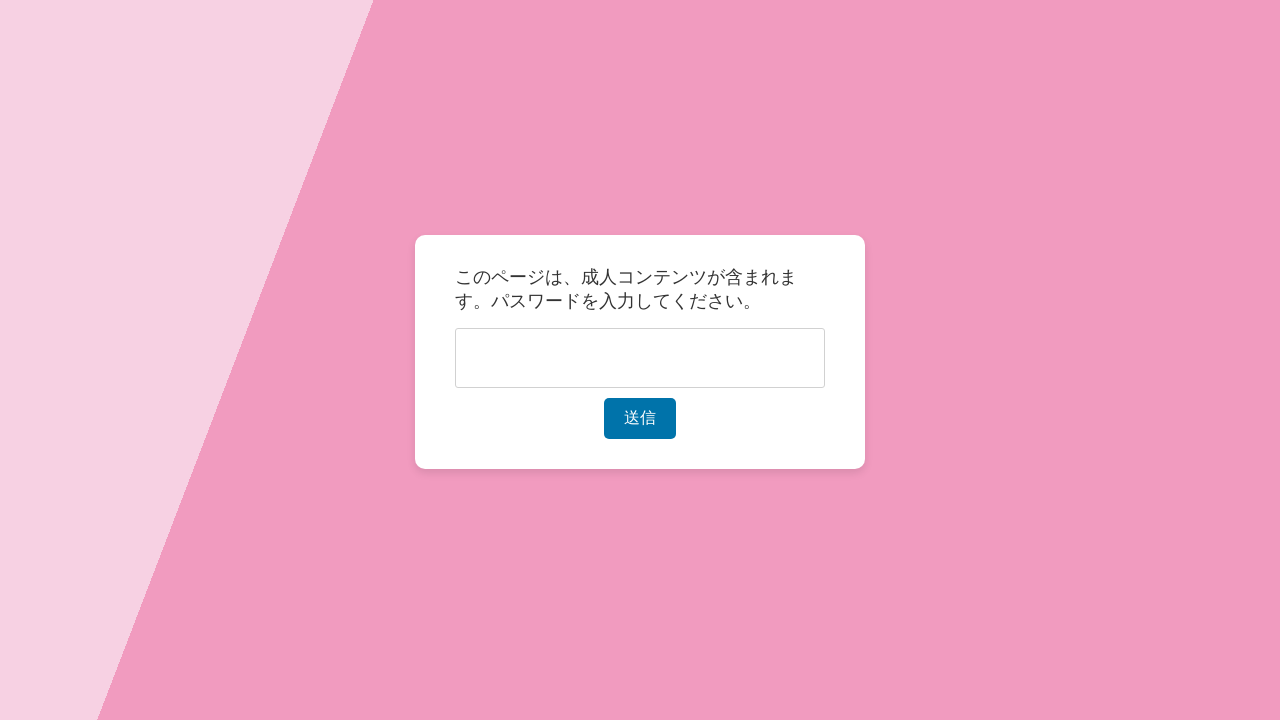

--- FILE ---
content_type: text/html; charset=UTF-8
request_url: https://18liver.jp/register/
body_size: 172
content:
<link rel='stylesheet' id='contact-form-7-css' href='https://18liver.jp/wp-content/themes/liver18/style.css' media='all' /><div class="custom-password-wrapper"><form method="post" class="custom-password-form"><label for="custom_password" class="custom-password-label">このページは、成人コンテンツが含まれます。パスワードを入力してください。</label><input type="password" name="custom_password" id="custom_password" class="custom-password-input"><button type="submit" class="custom-password-submit">送信</button></form></div>

--- FILE ---
content_type: text/css
request_url: https://18liver.jp/wp-content/themes/liver18/style.css
body_size: 10972
content:
/*!
Theme Name: liver18
Theme URI: http://underscores.me/
Author: Underscores.me
Author URI: http://underscores.me/
Description: Description
Version: 1.0.0
Tested up to: 5.4
Requires PHP: 5.6
License: GNU General Public License v2 or later
License URI: LICENSE
Text Domain: liver18
Tags: custom-background, custom-logo, custom-menu, featured-images, threaded-comments, translation-ready

This theme, like WordPress, is licensed under the GPL.
Use it to make something cool, have fun, and share what you've learned.

liver18 is based on Underscores https://underscores.me/, (C) 2012-2020 Automattic, Inc.
Underscores is distributed under the terms of the GNU GPL v2 or later.

Normalizing styles have been helped along thanks to the fine work of
Nicolas Gallagher and Jonathan Neal https://necolas.github.io/normalize.css/
*/

/*--------------------------------------------------------------
>>> TABLE OF CONTENTS:
----------------------------------------------------------------


--------------------------------------------------------------*/

/*--------------------------------------------------------------
# Generic
--------------------------------------------------------------*/


@font-face {
	font-family: 'monoton';
	src: url("font/Monoton-Regular.ttf")  format('truetype');
}


/* Normalize
--------------------------------------------- */
body {
	font-family: 'Noto Sans JP', "Yu Gothic", "Helvetica Neue", "Helvetica", "Hiragino Sans", "Hiragino Kaku Gothic ProN", "Arial", "Meiryo", sans-serif;
	color: #404040;
	font-size: 16px;
	/*min-width: fit-content;*/
}
/*! normalize.css v3.0.2 | MIT License | git.io/normalize */
html {
	font-family: sans-serif;
	-webkit-text-size-adjust: none;
	-ms-text-size-adjust: none;
}

body {
  margin: 0; }
/*
html,body{
	min-width: 1000px;
}
*/
article,
aside,
details,
figcaption,
figure,
footer,
header,
hgroup,
main,
menu,
nav,
section,
summary {
  display: block; }

audio,
canvas,
progress,
video {
  display: inline-block;
  vertical-align: baseline; }

audio:not([controls]) {
  display: none;
  height: 0; }

[hidden],
template {
  display: none; }

a {
  background-color: transparent; }

a:active,
a:hover {
  outline: 0; }

abbr[title] {
  border-bottom: 1px dotted; }

b,
strong {
  font-weight: 600; }

dfn {
  font-style: italic; }

h1 {
  margin: 0.67em 0;
  font-size: 2em; }

mark {
  color: #000;
  background: #ff0; }

small {
  font-size: 80%; }

sub,
sup {
  position: relative;
  font-size: 75%;
  line-height: 0;
  vertical-align: baseline; }

sup {
  top: -0.5em; }

sub {
  bottom: -0.25em; }

img {
  border: 0; }

svg:not(:root) {
  overflow: hidden; }

figure {
  margin: 1em 40px; }

hr {
  height: 0;
  box-sizing: content-box; }

pre {
  overflow: auto; }

code,
kbd,
pre,
samp {
  font-family: monospace, monospace;
  font-size: 1em; }

button,
input,
optgroup,
select,
textarea {
  margin: 0;
  font: inherit;
  color: inherit; }

button {
  overflow: visible; }

button,
select {
  text-transform: none; }

button,
html input[type="button"],
input[type="reset"],
input[type="submit"] {
  -webkit-appearance: button;
  cursor: pointer; }

button[disabled],
html input[disabled] {
  cursor: default; }

button::-moz-focus-inner,
input::-moz-focus-inner {
  padding: 0;
  border: 0; }

input {
  line-height: normal; }

input[type="checkbox"],
input[type="radio"] {
  box-sizing: border-box;
  padding: 0; }

input[type="number"]::-webkit-inner-spin-button,
input[type="number"]::-webkit-outer-spin-button {
  height: auto; }

input[type="search"] {
  box-sizing: content-box;
  -webkit-appearance: textfield; }

input[type="search"]::-webkit-search-cancel-button,
input[type="search"]::-webkit-search-decoration {
  -webkit-appearance: none; }

fieldset {
  padding: 0.35em 0.625em 0.75em;
  margin: 0 2px;
  border: 1px solid silver; }

legend {
  padding: 0;
  border: 0; }

textarea {
  overflow: auto; }

optgroup {
  font-weight: 700; }

table {
  border-spacing: 0;
  border-collapse: collapse; }

td,
th {
  padding: 0; }

a,
input,
button {
  outline: none; }

/*! Source: https://github.com/h5bp/html5-boilerplate/blob/master/src/css/main.css */

*,
:after,
:before,
input[type=checkbox],
input[type=radio] {
  box-sizing: border-box; }

.p0 {
  padding: 0 !important; }

.rounded-0 {
  border-radius: 0 !important; }

a {
  text-decoration: none; }
  a:hover {
    text-decoration: none; }

img {
  max-width: 100%;
  vertical-align: bottom; }

h1,
h2,
h3,
h4,
h5,
h6,
p {
  margin: 0; }

a {
  
}
p {
}
.clearfix {
	overflow: hidden;
	width: 100%;
}


/*==common==========*/
.d-flex {
  display: flex; }

.align-items-center {
  align-items: center; }

.justify-content-center {
  justify-content: center; }

.d-block {
  display: block; }

.d-inline-block {
  display: inline-block; }

.preline {
  white-space: pre-line; }

.relative {
  position: relative; }

.fll {
  float: left; }

.flr {
  float: right; }

.text-center {
  text-align: center; }

.block-center {
  display: block;
  text-align: center; }

.text-white {
  color: #fff; }

.text-nowrap {
  white-space: nowrap; }

.h-10 {
  display: block; }

.hidden {
  display: none !important; }

.show {
  display: initial !important; }
.show-pc {
	display: block;
}
.show-sp {
	display: none;
}
.spbr {
	display: none;
}
.screen_box {
	width: 100%;
	text-align: center;
}
.container {
	width: 1100px;
	margin: 0 auto;
	text-align: left;
	position: relative;
	box-sizing: border-box;
}
.ovhide {
	overflow: hidden;
}
.over {
	display: flex;
	flex-wrap: wrap;
}
.en {
	font-weight: bold;
}
.dragonfly {
	margin-left: 137px;
	margin-right: 137px;
}
.min {
	font-family: 'Noto Serif JP', serif;
}
.sbr {
	display: none;
}
.spbr {
	display: none;
}
.pcbr {
	display: block;
}
.wrapper {
	position: relative;
}

/*==keyframes==========*/
@keyframes fadeup {
	0% {
		opacity: 0;
		transform: translateY(20px);
	}
	80% {
		opacity: 1;
	}
	100% {
		opacity: 1;
		transform: translateY(0);
	}
}


/*==header==========*/
#header {
	position: relative;
}
.site-header {
	
}

.header_container {
	text-align: center;
}

.header_member {
	position: fixed;
	top: 10px;
	width: 200px;
	left: calc( 50% + 575px - 200px);
	border-radius: 50px;
	background-color: #f2994a;
	border: solid 2px #ffffff;
	box-shadow: 0px 0px 13px rgba(0,0,0,0.3);
	display: inline-block;
	padding: 7px 25px;
	z-index: 9999;
	
}
.header_member ul {
	list-style: none;
	margin: 0;
	padding: 0;
}
.header_member ul li {

}
.header_member ul li a {
	color: #ffffff;
	font-weight: bold;
	display: block;
}
.header_member ul li a span {
	font-size: 11px;
	font-weight: 100;
	display: block;
}




.header_container header {
	display: flex;
	position: fixed;
	background-color: #ffffff;
	border-radius: 50px;
	box-shadow: 0px 0px 13px rgba(0,0,0,0.3);
	margin: 0px auto 0 auto;
	position: absolute;
	top: 30px;
	left: calc( 50% - 500px );
	/*padding: 4px 0px 4px 12px;*/
	width: 1000px;
	z-index: 9999;
}

#header.is-fixed {
	position: fixed;
	top: 0;
	left: 0;
	z-index: 9999;
}
#header.is-fixed header {
	margin-top: 0;
}

.header_logo {
	width: 120px;
	height: auto;
	margin: 4px 0px 4px 12px;
}
.header_nav {
}
.header_nav ul {
	margin: 0;
	padding: 0 0 0 40px;
	list-style: none;
}
.header_nav li {
	display: inline-block;
	font-size: 18px;
	font-weight: 800;
	text-align: center;
	padding: 0 20px;
	line-height: 1.3;
	padding-top: 9px;
}
.header_nav li span {
	font-size: 11px;
	font-weight: 100;
	display: block;
}
.header_nav li a{
	color: #111111;
}
.header_register {
	display: inline-block;
	font-size: 18px;
	font-weight: 800;
	background-color: #03738A;
	border-top-right-radius: 50px;
	border-bottom-right-radius: 50px;
	margin: 2px 2px 2px auto;
	position: relative;
}
.header_register:hover {
	transition: all 500ms;
	opacity: 0.8;
}
.header_register::before {
	content: '';
	background: url("assets/images/enpitu.png") left center no-repeat;
	position: absolute;
	display: block;
	top: 13px;
	left: 11px;
	width: 22px;
	height: 22px;
}
.header_register a {
	color: #ffffff;
	display: block;
	padding: 10px 20px 10px 38px;
}
.fixd_register {
	position: fixed;
	bottom: 120px;
	right: 0;
	opacity: 0.6;
	z-index: 100;
	transition: all 500ms;
}
.fixd_register img {
	width: 300px;
	height: auto;
}
.fixd_register:hover {
	opacity: 1;
}

.monoton {
	font-family: 'Monoton', cursive;
}



/*==footer==========*/
.topbtn {
	position: fixed;
	right: 30px;
	bottom: 30px;
	width: 80px;
	height: 80px;
	z-index: 100;
}
.site-footer {
	border-top: solid 45px #005a6d;
	background-color: #303232;
	padding: 60px 0 0px 0;
}
.footer_top1 .container {
	display: flex;
	justify-content: left;
	padding: 50px 50px;
	margin: 50px auto;
	border-radius: 20px;
	background-color: #fff;
}
.foote_logo {
	margin-right: 50px;
}
.foote_logo img {
	width: 150px;
	height: auto;
	padding-top: 3px;
	max-width: none;
}
.footer_menu1_inner {
	margin: 7px 0 0 0;
	padding: 0;
	list-style: none;
}
.footer_menu1_inner li {
	display: inline-block;
	text-align: center;
	background-color: #ffffff;
	border: solid 2px #c5b69c;
	margin: 0 10px 10px 0px;
}
.footer_menu1_inner li a {
	color: #404040;
	padding: 5px 15px;
	display: block;
}
.footer_menu1_inner li a:hover {
	background-color: #f0f0f0;
}
.footer_sns {
	text-align: center;
	margin: 0 0 0px 0;
}
.footer_sns ul {
	margin: 0 0 0px 0;
	padding: 0;
	list-style: none;
}
.footer_sns li {
	display: inline-block;
	margin: 4px 30px;
}

.footer_passport {
	background-color: #f1f1ec;
	padding: 10px 0;
}



.footer_passport .footer_menu1 li {
	background-color: #2ece0;
	border: solid 2px #c5b69c;
	border-radius: 5px;
}
.footer_passport .footer_menu1 .log {
	background-color: #f2994a;
	border: solid 2px #fff;
}
.footer_passport .footer_menu1 .new {
	background-color: #03738A;
}
.footer_passport .footer_menu1 .new a {
	color: #fff;
}
.footer_passport .footer_menu1 .new a:hover {
	background-color: #f2994a;
}
.footer_passport .footer_menu1 .out {
	background-color: #cccccc;
}

.footer_passport .footer_menu1 li a {
	color: #000;
}
.footer_passport .footer_menu1 li a:hover {
	background-color: #fdf0ca;
}
.footer_passport .footer_menu1 .log a {
	color: #fff;
}
.footer_passport .footer_menu1 .log a:hover {
	background-color: #ce6c16;
}

.footer_top2 {
	padding: 50px 0 15px 0;
	background-color: #005a6d;
}
.footnavi2 {
	margin: 0;
	padding: 0;
	list-style: none;
	text-align: center;
}
.footnavi2 li:first-child {
	border-left: solid 1px #fff;
}
.footnavi2 li {
	display: inline-block;
	padding: 0 20px;
	border-right: solid 1px #fff;
	line-height: 1;
}
.footnavi2 li a {
	color: #fff;
	font-size: 13px;
	vertical-align: top;
}
.footer_top3 {
	text-align: center;
	padding-top: 50px;
	background-color: #005a6d;
}
.footer_top3 p {
	font-size: 12px;
	color: #bbb;
	line-height: 1.8;
}
.copyright {
	text-align: center;
	padding-top: 100px;
	padding-bottom: 20px;
	background-color: #005a6d;
}
.copyright p {
	font-size: 12px;
	color: #bbb;
}
#pum-57 {
	background-color: rgba( 255, 255, 255, 0.55 );
}
.pum-container .pum-content>:last-child, .pum-form__message:last-child {
	line-height: 1.8;
}




/*==top==========*/
.top_sec1 {
	background: rgb(247,209,227);
	background: linear-gradient(68deg, rgba(247,209,227,1) 0%, rgba(247,209,227,1) 67%, rgba(241,155,191,1) 67%, rgba(241,155,191,1) 100%);
}
.top_sec2 {
	background: rgb(255,127,0);
	background: linear-gradient(291deg, rgba(255,127,0,1) 0%, rgba(255,127,0,1) 76%, rgba(191,117,42,1) 76%, rgba(191,117,42,1) 100%);
	z-index: -2;
}
.top_sec2 .container {
	position: relative;
	z-index: 0;
}
.top_sec2 .container::before {
	content: '';
	position: absolute;
	width: 97px;
	height: 671px;
	top: 0;
	left: 1000px;
	background: url("assets/images/line_1.png") top left no-repeat;
	z-index: -1;
}
.top_sec3 {
	background: rgb(130,35,255);
	background: linear-gradient(291deg, rgba(241,155,191,1) 0%, rgba(241,155,191,1) 76%, rgba(247,209,227,1) 76%, rgba(247,209,227,1) 100%);
	color: #404040!important;
}
.top_sec2 .topsecbtn {
	position: relative;
}
.top_sec2 .topsecbtn::before {
	content: '';
	position: absolute;
	width: 360px;
	height: 360px;
	top: 10px;
	left: 90px;
	background: url("assets/images/top_18_button_bg.png") center center no-repeat;
	background-size: cover;
	opacity: 0;
}
.top_sec2.is-show .topsecbtn::before {
	animation: 0.8s fadeup 1.4s cubic-bezier(0.33, 1, 0.68, 1) 1 forwards;
}

.top_sec3 .container {
	position: relative;
}
.top_sec3 .container::before {
	content: '';
	position: absolute;
	width: 1214px;
	height: 671px;
	bottom: 0;
	left: 57px;
	background: url("assets/images/line_2.png") top left no-repeat;
}

.top_sec3 .topsecbtn {
	position: relative;
}
.top_sec3 .topsecbtn::before {
	content: '';
	position: absolute;
	width: 360px;
	height: 360px;
	top: 60px;
	left: 40px;
	background: url("assets/images/top_request_button_bg.png") center center no-repeat;
	background-size: cover;
	opacity: 0;
}
.top_sec3.is-show .topsecbtn::before {
	animation: 0.8s fadeup 1.4s cubic-bezier(0.33, 1, 0.68, 1) 1 forwards;
}


.top_sec4 {
	background: rgb(3,115,138);
	background: linear-gradient(68deg, rgba(130,35,255,1) 0%, rgba(130,35,255,1) 67%, rgba(86,12,184,1) 67%, rgba(86,12,184,1) 100%);
}
.top_sec4 .container {
	position: relative;
}
.top_sec4 .container::before {
	content: '';
	position: absolute;
	width: 97px;
	height: 671px;
	top: 0;
	left: 67px;
	background: url("assets/images/line_3.png") top left no-repeat;
}


.top_sec4 .topsecbtn {
	position: relative;
}
.top_sec4 .topsecbtn::before {
	content: '';
	position: absolute;
	width: 360px;
	height: 360px;
	top: 10px;
	left: 70px;
	background: url("assets/images/top_rule_button_bg.png") center center no-repeat;
	background-size: cover;
	opacity: 0;
}
.top_sec4.is-show .topsecbtn::before {
	animation: 0.8s fadeup 1.4s cubic-bezier(0.33, 1, 0.68, 1) 1 forwards;
}


.top_sec6 {
	background: rgb(130,35,255);
	background: linear-gradient(291deg, rgba(241,155,191,1) 0%, rgba(241,155,191,1) 76%, rgba(247,209,227,1) 76%, rgba(247,209,227,1) 100%);
}
.top_sec6 .container {
	position: relative;
}
.top_sec6 .container::before {
	content: '';
	position: absolute;
	width: 1214px;
	height: 600px;
	bottom: 0;
	left: 57px;
	background: url("assets/images/line_3.png") top left no-repeat;
}

.top_sec6 .topsecbtn {
	position: relative;
}
.top_sec6 .topsecbtn::before {
	content: '';
	position: absolute;
	width: 360px;
	height: 360px;
	top: 60px;
	left: 40px;
	background: url("assets/images/top_register_button_bg.png") center center no-repeat;
	background-size: cover;
	opacity: 0;
}
.top_sec6.is-show .topsecbtn::before {
	animation: 0.8s fadeup 1.4s cubic-bezier(0.33, 1, 0.68, 1) 1 forwards;
}






.top_sec7 {
	background: rgb(3,115,138);
	background: linear-gradient(68deg, rgba(59,128,25,1) 0%, rgba(59,128,25,1) 67%, rgba(101,174,65,1) 67%, rgba(101,174,65,1) 100%);
}
.top_sec7 .container {
	position: relative;
}
.top_sec7 .container::before {
	content: '';
	position: absolute;
	width: 97px;
	height: 671px;
	top: 0;
	left: 67px;
	background: url("assets/images/line_3.png") top left no-repeat;
}
.top_sec7 .topsecbtn {
	position: relative;
}
.top_sec7 .topsecbtn::before {
	content: '';
	position: absolute;
	width: 360px;
	height: 360px;
	top: 10px;
	left: 70px;
	background: url("assets/images/top_method_button_bg.png") center center no-repeat;
	background-size: cover;
	opacity: 0;
}
.top_sec7.is-show .topsecbtn::before {
	animation: 0.8s fadeup 1.4s cubic-bezier(0.33, 1, 0.68, 1) 1 forwards;
}









.top_sec1 {
	/*padding: 120px 0 120px 0;*/
}
.top_sec1 img {
	width: auto;
	min-width: 100vw;
	height: 100vh;
	object-fit: cover;
}
.top_sec {
	color: #fff;
	text-align: center;
}
.top_sec .container {
	padding: 80px 0 120px 0;
	display: flex;
	overflow: hidden;
}
.top_sec .len {
	font-size: 250px;
	padding-right: 40px;
	opacity: 0;
}
.top_sec.is-show .len {
	animation: 0.8s fadeup 0.5s cubic-bezier(0.33, 1, 0.68, 1) 1 forwards;
}
.top_sec .main_txt {
	width: 490px;
	position: relative;
	margin-top: 54px;
	opacity: 0;
}
.top_sec.is-show .main_txt {
	animation: 0.8s fadeup 0.8s cubic-bezier(0.33, 1, 0.68, 1) 1 forwards;
}
.top_sec .main_txt .monoton {
	font-size: 48px;
	opacity: 0.3;
	position: absolute;
	top: 0;
	left: 40px;
}
.top_sec .main_txt h2 {
	font-size: 30px;
	letter-spacing: 0.12em;
	font-weight: 500;
	margin-bottom: 25px;
	padding-top: 20px;
}
.top_sec .main_txt .txt {
	font-size: 20px;
	letter-spacing: 0.12em;
	line-height: 1.6;
	margin-bottom: 35px;
}
.mini {
	font-size: 12px;
	letter-spacing: 0.12em;
	line-height: 1.6;
}
.top_sec .pop_img {
	width: 530px;
	height: auto;
	margin-left: auto;
	margin-top: 65px;
	position: relative;
	opacity: 0;
}
.top_sec .pop_img a {
	display: block;
	padding: 4px;
	background: linear-gradient(to right, #df1382 0%, #ee8849 100%);
	border-radius: 46px;
}
.top_sec.is-show .pop_img {
	animation: 0.8s fadeup 1.1s cubic-bezier(0.33, 1, 0.68, 1) 1 forwards;
}
.top_sec .pop_img::after {
	content: '';
	background: #FFDD23 url("assets/images/musimegame.png") center center no-repeat;
	width: 52px;
	height: 52px;
	position: absolute;
	top: 0;
	right: 0;
	border-top-right-radius: 40px;
}
.top_sec .pop_img img {

}

.top_sec_right .len {
	padding-left: 40px;
}
.top_sec_right .pop_img {
	padding-left: 0px;
}

.top_sec .topsecbtn {
	width: 530px;
}
.top_sec .topsecbtn a {
	display: block;
	border-radius: 50px;
	background-color: #fff;
	padding: 15px 10px;
	text-align: center;
	font-size: 18px;
	font-weight: 500;
	letter-spacing: 0.2em;
	margin-top: 190px;
	opacity: 0;
}
.top_sec.is-show .topsecbtn a {
	animation: 0.8s fadeup 1.1s cubic-bezier(0.33, 1, 0.68, 1) 1 forwards;
}
.top_sec2 .topsecbtn a {
	color: #FF7F00;
	margin-left: 40px;
}
.top_sec3 .topsecbtn a {
	color: #cd5c8b;
	margin-right: 20px;
}
.top_sec4 .topsecbtn a {
	color: #8223FF;
	margin-left: 40px;
}
.top_sec6 .topsecbtn a {
	color: #cd5c8b;
	margin-left: 40px;
}
.top_sec7 .topsecbtn a {
	color: #3b8019;
	margin-left: 40px;
}

.top_sec5 {
	background: rgb(3,115,138);
	background: linear-gradient(68deg, rgb(104, 193, 189) 0%, rgb(104, 193, 189) 67%, rgb(15, 168, 161) 67%, rgb(15, 168, 161) 100%);
}
.top_sec5 .container {
	display: block;
}
.top_sec5 header {
	position: relative;
	opacity: 0;
}
.top_sec5.is-show header {
	animation: 0.8s fadeup 0.5s cubic-bezier(0.33, 1, 0.68, 1) 1 forwards;
}
.top_sec5 header p {
	font-size: 48px;
	opacity: 0.3;
	position: absolute;
	top: 0;
	left: 40px;
}
.top_sec5 header h2 {
	font-size: 30px;
	letter-spacing: 0.12em;
	font-weight: 400;
	padding-top: 20px;
}
.top_sec5 .items {
	display: flex;
	flex-wrap: wrap;
	padding-top: 50px;
}
.top_sec5 .item {
	width: 32%;
	margin-bottom: 40px;
	opacity: 0;
}
.top_sec5 .item:nth-child(2), .top_sec5 .item:nth-child(5), .top_sec5 .item:nth-child(8), .top_sec5 .item:nth-child(11) {
	margin-left: 2%;
	margin-right: 2%;
}
.top_sec5 .item a {
	color: #fff;
}
.top_sec5 .item h3 {
	font-weight: 400;
	margin-bottom: 10px;
}
.top_sec5 .item img {
	margin-bottom: 10px;
	display: block;
}
.top_sec5 .item p {
	font-size: 12px;
	margin-bottom: 10px;
}
.top_sec5 .item span {
	font-size: 20px;
	color: #fff;
	display: inline-block;
	padding: 2px 10px;
	background-color: #FF7F00;
}

.top_sec5.is-show .item:nth-child(1) {
	animation: 0.8s fadeup 0.8s cubic-bezier(0.33, 1, 0.68, 1) 1 forwards;
}
.top_sec5.is-show .item:nth-child(2) {
	animation: 0.8s fadeup 1.1s cubic-bezier(0.33, 1, 0.68, 1) 1 forwards;
}
.top_sec5.is-show .item:nth-child(3) {
	animation: 0.8s fadeup 1.4s cubic-bezier(0.33, 1, 0.68, 1) 1 forwards;
}
.top_sec5.is-show .item:nth-child(4) {
	animation: 0.8s fadeup 1.7s cubic-bezier(0.33, 1, 0.68, 1) 1 forwards;
}
.top_sec5.is-show .item:nth-child(5) {
	animation: 0.8s fadeup 2.0s cubic-bezier(0.33, 1, 0.68, 1) 1 forwards;
}
.top_sec5.is-show .item:nth-child(6) {
	animation: 0.8s fadeup 2.3s cubic-bezier(0.33, 1, 0.68, 1) 1 forwards;
}
.top_sec5.is-show .item:nth-child(7) {
	animation: 0.8s fadeup 2.6s cubic-bezier(0.33, 1, 0.68, 1) 1 forwards;
}
.top_sec5.is-show .item:nth-child(8) {
	animation: 0.8s fadeup 2.9s cubic-bezier(0.33, 1, 0.68, 1) 1 forwards;
}
.top_sec5.is-show .item:nth-child(9) {
	animation: 0.8s fadeup 3.2s cubic-bezier(0.33, 1, 0.68, 1) 1 forwards;
}
.top_sec5.is-show .item:nth-child(10) {
	animation: 0.8s fadeup 3.5s cubic-bezier(0.33, 1, 0.68, 1) 1 forwards;
}
.top_sec5.is-show .item:nth-child(11) {
	animation: 0.8s fadeup 3.8s cubic-bezier(0.33, 1, 0.68, 1) 1 forwards;
}
.top_sec5.is-show .item:nth-child(12) {
	animation: 0.8s fadeup 4.1s cubic-bezier(0.33, 1, 0.68, 1) 1 forwards;
}









/*==各ページ背景・メニュー下の線==========*/
.current a {
	display: block;
	padding-bottom: 1px;
}
#primary {
	background: rgb(247,209,227);
	background: linear-gradient(68deg, rgba(247,209,227,1) 0%, rgba(247,209,227,1) 67%, rgba(241,155,191,1) 67%, rgba(241,155,191,1) 100%);
	position: relative;
	padding-bottom: 70px;
}
#primary::before {
	content: '';
	position: absolute;
	width: 97px;
	height: 100%;
	top: 0;
	right: 100px;
	background: url("assets/images/line_1.png") top left repeat-y;
	
}
#primary article {
	position: relative;
}
.what18 #primary {
	background: rgb(255,127,0);
	background: linear-gradient(291deg, rgba(255,127,0,1) 0%, rgba(255,127,0,1) 76%, rgba(191,117,42,1) 76%, rgba(191,117,42,1) 100%);
}
.what18 .current a {
	border-bottom: solid 3px rgb(255,127,0);
}
.passport #primary, .guideline_terms #primary, .guideline #primary, .affiliate-area #primary {
	background: rgb(242,201,76);
	background: linear-gradient(291deg, rgb(242,201,76) 0%, rgb(242,201,76) 76%, rgb(242,153,74) 76%, rgb(242,153,74) 100%);
}
.passport .current a {
	border-bottom: solid 3px rgb(255,127,0);
}
.content #primary {
	background: rgb(104,193,189);
	background: linear-gradient(68deg, rgba(104,193,189,1) 0%, rgba(104,193,189,1) 67%, rgba(15,168,161,1) 67%, rgba(15,168,161,1) 100%);
}
.content .current a {
	border-bottom: solid 3px rgb(104,193,189);
}
.rule #primary {
	background: rgb(130,35,255);
	background: linear-gradient(291deg, rgba(130,35,255,1) 0%, rgba(130,35,255,1) 76%, rgba(86,12,184,1) 76%, rgba(86,12,184,1) 100%);
}
.rule .current a {
	border-bottom: solid 3px rgb(130,35,255);
}
.method #primary {
	background: rgb(101,174,65);
	background: linear-gradient(68deg, rgba(101,174,65,1) 0%, rgba(101,174,65,1) 67%, rgba(59,128,25,1) 67%, rgba(59,128,25,1) 100%);
}
.method .current a {
	border-bottom: solid 3px rgb(101,174,65);
}
.liver-registration #primary {
	background: rgb(3,115,138);
	background: linear-gradient(68deg, rgba(3,115,138,1) 0%, rgba(3,115,138,1) 67%, rgba(0,90,109,1) 67%, rgba(0,90,109,1) 100%);
}
.liver-registration .current a {
	border-bottom: solid 3px rgb(3,115,138);
}
.application #primary {
	background: rgb(3,115,138);
	background: linear-gradient(68deg, rgba(3,115,138,1) 0%, rgba(3,115,138,1) 67%, rgba(0,90,109,1) 67%, rgba(0,90,109,1) 100%);
}
.application .current a {
	border-bottom: solid 3px rgb(3,115,138);
}


/*==サブページ==========*/
.slug_name {
	font-size: 60px;
	color: #fff;
}
.page-template-default .entry-header {
	padding-top: 160px;
	padding-bottom: 40px;
}
.page-template-default .entry-header h1 {
	color: #fff;
	font-weight: 600;
	font-size: 24px;
}
.page-template-default .entry-header .slug_name {
	opacity: 0.6;
}



.flow {
	display: flex;
	align-items: center;
	margin: 50px 0 20px 0;
	padding: 0 10px;
}
.flow .box {
	width: 180px;
	height: 180px;
	border-radius: 200px;
	background-color: #fff;
	text-align: center;
	font-weight: 400;
	font-size: 18px;
	display: table;
	opacity: 0.6;
}
.flow .box.active1 {
	opacity: 1;
}
.flow .box.active2 {
	opacity: 1;
	position: relative;
	animation: flash 1.3s linear infinite;
}
.flow .box.active2:after {
	position: absolute;
	content: '';
	width: 200px;
	height: 200px;
	top: -10px;
	right: -11px;
	border-radius: 200px;
	border: solid 1px #ffffff;
	z-index: 0;
}
.flow .box p {
	display: table-cell;
	vertical-align: middle;
	z-index: 1;
	position: relative;
}
.flow .box p a {
	color: #03738A;
}
.flow .box p span {
	font-size: 11px;
	display: block;
	padding: 10px 15px 0 15px;
}
.flow .arror {
	width: 50px;
	height: 2px;
	background-color: #fff;
}
@keyframes flash {
  0%,20%,80%,100% {
    opacity: 1;
  }
  60% {
    opacity: 0.2;
  }
}

.c_position {
	text-align: center;
	margin-bottom: 20px;
}









/*==各ページ==========*/
.what18 .main_header {
	width: 450px;
	float: left;
}
.what18 .main_header h2 {
	color: #fff;
}
.what18 .main_header h3 {
	font-size: 32px;
	color: #fff;
}
.what18 .main_header strong {
	font-size: 36px;
	color: #945312;
}
.what18 .what_18_main_p {
	float: right;
	padding-right: 0px;
	font-size: 18px;
	font-weight: 700;
	line-height: 1.8;
	color: #fff;
	width: 600px;
	margin: 100px 0 70px 50px;
	background: url("assets/images/icon_103960.svg") top left no-repeat;
	background-size: 250px 250px;
	background-position: center bottom;
	
}
.what18 .what_18_main_p strong {
	font-size: 24px;
}
.what18 .botnw {
	text-align: center;
	margin-bottom: 40px;
}
.what18 .botnw .mini {
	margin-top: 15px;
	font-size: 80%;
	color: #fff;
}
.what18 .botnw .touroku {
	margin: 0 auto;
	display: inline-block;
	padding: 30px 150px;
	border-radius: 50px;
	background-color: #fff;
	color: #FF7F00;
	font-weight: 400;
	font-size: 26px;
}
.what18 .botnw .touroku span {
	display: block;
	font-size: 18px;
}
.what18 .botnw .touroku:hover {
	opacity: 0.8;
}

.what18 .main_img {
	text-align: center;
}

.what18 .top_sec .pop_img {
	opacity: 1;
}
.what18 .top_sec .pop_img img {
	width: 100%;
	height: auto;
}
.what18 .top_sec .main_txt {
	opacity: 1;
}
.what18 .top_sec3 .container::before {
	display: none;
}
.what18 .top_sec4 .container::before {
	display: none;
}

.what18 .header_bav {
	margin-bottom: 60px;
	padding: 0 150px;
}
.what18 .header_bav ul {
	list-style: none;
	margin: 0;
	padding: 0;
	display: flex;
	flex-wrap: wrap;
}
.what18 .header_bav ul li {
	width: 50%;
	margin-bottom: 20px;
}
.what18 .header_bav ul li a {
	color: #ffffff;
	font-size: 18px;
	font-weight: 600;
}




.passport .ovhide {
	padding-bottom: 30px;
}
.passport .main_header {
	width: 550px;
	float: left;
}
.passport .main_header h2 {

}
.passport .main_header h3 {
	font-size: 36px;

}
.passport .main_header strong {
	font-size: 36px;
	color: #945312;
}
.passport .what_18_main_p {
	float: right;
	padding-right: 0px;
	font-size: 18px;
	font-weight: 700;
	line-height: 1.8;
	width: 500px;
	margin: 100px 0 70px 50px;
	background: url("assets/images/icon_103960.svg") top left no-repeat;
	background-size: 250px 250px;
	background-position: center bottom;
	
}
.passport .what_18_main_p strong {
	font-size: 24px;
}

.passport .top_sec3 .container::before {
	background: none;
}
.bgf {
	background-color: #fff;
	padding-bottom: 100px;
}

.passport .ovhide {
	padding-bottom: 80px;
	color: #fff;
}
.passport #sec2, .passport #sec4 {
	padding: 50px 0;
}
.passport #sec3 {
	background: #f2f2f2;
	padding: 50px 0;
}
.passport #sec2 {
	background: #ffffff;
	padding: 50px 0;
}

.passport .passport_sec1 {

}
.passport .passport_sec1 h2 {
	font-size: 36px;
	letter-spacing: 0.12em;
	margin-bottom: 25px;
	padding-top: 0px;
	border-left: solid 5px #333;
	border-bottom: solid 1px #333;
	padding-left: 15px;
	margin-top: 50px;
}
.passport .passport_sec1 .main_txt {
	font-size: 20px;
	letter-spacing: 0.12em;
	line-height: 1.6;
	margin-bottom: 35px;
}

.passport .passport_sec1 .container.lr {
	padding: 30px 0 30px 0;
	display: flex;
}
.passport .passport_sec1 .main_txt {
	position: relative;
	flex: 1;
}
.passport .passport_sec1 .main_txt span {
	font-size: 75%;
}
.passport .passport_sec1 .pop_img {
	position: relative;
	width: 640px;
	margin-left: 25px;
}
.passport .passport_sec1 .pop_img img {
	
}
.passport #primary::before {
	background: none;
}
.aida12 {
	height: 100px;
	width: 95px;
	margin-left: 100px;
}
.passport .contact_section h2 {
	font-size: 30px;
	border: none;
	background-color: unset;
	color: #333;
}
.passport .contact_table th {
	padding-left: 0;
}
.passport .contact_table th::before {
	background: none;
}
.passport .contact_section {
	padding-top: 0;
}





.btn-pluss-wrapper {
	position: fixed;
	top: 110px;
	right: 50px;
	z-index: 10;
}

.btn-pluss {
  overflow: hidden;
  position: relative;
  display: block;
  padding-left: 5px;
  padding-right: 5px;
  border-radius: 90px;
  box-sizing: border-box;
  width: 90px;
  height: 90px;
  margin: 0 auto 90px auto;
  background-color: white;
  transition: width 0.3s 0.5s ease, border-radius 1.1s ease;
}
.btn-pluss a {
  display: block;
  position: relative;
  color: #fa434b;
  text-decoration: none;
  box-sizing: border-box;
  overflow: hidden;
  padding: 5px;
  border-radius: 5px;
  font-size: 18px;
  padding: 10px 0;
  font-weight: 600;
}
.btn-pluss a:hover {
  text-decoration: inherit;
  color: white;
  background-color: #fa434b;
  transition: background-color 0.5s ease;
  
}
.btn-pluss:after {
  content: "";
  position: absolute;
  top: 50%;
  left: 50%;
  display: block;
  height: 67px;
  width: 102px;
  background:  url("assets/images/18chan_what2.png") center center no-repeat;
  background-size: contain;
  border-radius: 100%;
  line-height: 34px;
  text-align: center;
  font-size: 2.1rem;
  //background-color: #fa434b;
  color: white;
  transform: translateY(-50%) translateX(-50%);
  transition: all 0.3s 0.5s ease;
  cursor: pointer;
  cursor: hand;
}
.rule .btn-pluss:after {
  background:  url("assets/images/18chan_rule.png") center center no-repeat;
  background-size: contain;
}
.method .btn-pluss:after {
  background:  url("assets/images/18chan_method.png") center center no-repeat;
  background-size: contain;
}

.btn-pluss ul {
  opacity: 0;
  padding: 0 20px;
}
.btn-pluss ul {
  margin-top: 15px;
  opacity: 0;
  width: 100%;
  margin-left: 0px;
  transition: all 0.5s ease;
  text-align: center;
  font-size: 0.9rem;
}
.btn-pluss ul li {
  background-color: #e4e4e4;
  margin-top: 5px;
  border-radius: 5px;
  width: 100%;
  height: 0px;
  overflow: hidden;
  transition: height 1s ease;
}

.tooltip {
  position: relative;
  padding: 5px;
  border-radius: 5px;
  width: 70px;
  text-align: center;
  font-size: 0.9rem;
  box-sizing: border-box;
  font-weight: bold;
  margin: 0 auto;
  margin-bottom: 15px;
  -webkit-animation-duration: 3s;
          animation-duration: 3s;
  -webkit-animation-name: jump;
          animation-name: jump;
  -webkit-animation-iteration-count: infinite;
          animation-iteration-count: infinite;
  background-color: #fff;
  color: #fa434b;
  transition: all 1s ease;
  pointer-events: none;
}
.tooltip::after {
  content: "";
  position: absolute;
  transform: rotate(45deg);
  display: block;
  height: 10px;
  width: 10px;
  left: 0;
  right: 0;
  margin: 0 auto;
  background-color: inherit;
}
.tooltip::before {
  content: "";
  color: white;
}

.btn-pluss-wrapper:hover .tooltip {
  -webkit-animation-duration: 0s;
          animation-duration: 0s;
  transition: all 1s ease;
  color: white;
  width: 90px;
}
.btn-pluss-wrapper:hover .tooltip::before {
  content: "Choose!";
  display: block;
  color: #fa434b;
  position: absolute;
  top: 50%;
  left: 0;
  right: 0;
  margin: 0 auto;
  transform: translateY(-50%);
  transition: all 1s 0.3s ease;
}
.btn-pluss-wrapper:hover .btn-pluss {
  width: 450px;
  height: auto;
  border-radius: 60px;
  padding-bottom: 5px;
  transition: width 0.3s ease, border-radius 0.3s ease, padding-bottom 0.3s ease;
}
.btn-pluss-wrapper:hover .btn-pluss::after {
  transition: all 0.3s ease;
  left: 50%;
  top: 10px;
  transform: translateY(-5px) translateX(-50%);
}
.btn-pluss-wrapper:hover .btn-pluss ul {
  opacity: 1;
  margin-top: 80px;
  transition: all 1s ease;
}
.btn-pluss-wrapper:hover .btn-pluss li {
  height: 50px;
  transition: height 1s ease;
}
.btn-pluss-wrapper:hover .btn-pluss li:hover {
  border-bottom: 1px solid #d2c9c9;
}

@-webkit-keyframes jump {
  0% {
    transform: translateY(3px);
  }
  50% {
    transform: translateY(-15px);
  }
  100% {
    transform: translateY(3px);
  }
}

@keyframes jump {
  0% {
    transform: translateY(3px);
  }
  50% {
    transform: translateY(-15px);
  }
  100% {
    transform: translateY(3px);
  }
}










.terms_sec {
	background-color: #fff;
	padding: 80px 0;
}
.terms_sec p {
	margin-bottom: 20px;
	font-size: 14px;
	line-height: 1.9;
}
.terms_sec h2 {
	font-size: 20px;
	line-height: 1.9;
	margin-bottom: 10px;
}
.terms_sec h3 {
	font-size: 18px;
	line-height: 1.9;
	margin-bottom: 10px;
}
.terms_sec h4 {
	font-size: 16px;
	line-height: 1.9;
	margin-bottom: 10px;
}
.terms_sec ul {
	margin-bottom: 20px;
}
.terms_sec li {
	font-size: 14px;
	margin-bottom: 5px;
}

.regist_sec {
	background-color: #fff;
	padding: 80px 0px;
}
.regist_sec .container {
	padding: 0 150px;
	box-sizing: border-box;
}
.regist_sec p {
	margin-bottom: 20px;
	line-height: 1.9;
}
.regist_sec .mini {
	font-size: 14px;
	line-height: 1.9;
}

.contact_section {
	padding: 50px 0;
}
.contact_section h2 {
	padding: 15px 15px;
	border-top: 2px solid #03738A;
	border-bottom: 1px solid #03738A;
	font-size: 20px;
	position: relative;
	display: block;
	width: 100%;
	color: #03738A;
	font-weight: bold;
	line-height: 1.5;
	margin-bottom: 30px;
	background: #E5EBF0;
}
.contact_table {
	width: 100%;
}
.contact_table tr {
	
}
.contact_table th {
	font-size: 18px;
	font-weight: 700;
	padding: 4px 0 20px 40px;
	margin-bottom: 25px;
	letter-spacing: 0.05em;
	position: relative;
	border-bottom: 1px solid #d1d1d1;
	width: 100%;
	display: block;
}
.contact_table th::before {
	position: absolute;
	top: 0;
	left: 0;
	content: '';
	width: 30px;
	height: 30px;
	background: url("assets/images/18icon.png") top left no-repeat;
	background-size: 30px 30px;
}
.contact_table td {
	width: 100%;
	display: block;
	margin-bottom: 25px;
}
input[type=text], input[type=email], input[type=tel], input[type=url] , input[type=date] , input[type=number], input[type=file], input[type=password], textarea {
	font-size: 16px;
	width: 100%;
	height: 60px;
	background: #fff;
	padding-left: 20px;
	line-height: 60px;
	border: #d1d1d1 solid 1px;
	border-radius: 3px;
	margin-bottom: 10px;
}
.tani input[type=text] {
	width: 90%;
	margin-right: 10px;
}
textarea {
	height: 300px;
	line-height: 2;
}

.wpcf7-radio {
	margin-bottom: 50px;
	display: block;
}
.mibunbox img{
	width: 48%;
	height: auto;
	display: inline-block;
	margin: 0 1% 25px 1%;
}
.submitbtn {
	text-align: center;
	margin-top: 40px;
}
.wpcf7-submit {
	width: 258px;
	height: 60px;
	color: #fff;
	font-size: 18px;
	text-align: center;
	line-height: 60px;
	background: #03738A;
	font-weight: 600;
	letter-spacing: 0.05em;
	transition: 0.4s;
	border: 0;
	outline: none;
}
.wpcf7-submit:hover {
	background: #005a6d;
}

element.style {
}

.wpcf7 form.invalid .wpcf7-response-output, .wpcf7 form.unaccepted .wpcf7-response-output, .wpcf7 form.sent .wpcf7-response-output {
	font-size: 16px;
	padding: 20px;
	text-align: center;
	font-weight: bold;
}
.wpcf7 form.invalid .wpcf7-response-output, .wpcf7 form.unaccepted .wpcf7-response-output {
	color: #DF711B;
	background: #FDE49C;
	border-color: #FFB740;
}
.wpcf7-list-item-label {
	font-size: 18px;
	font-weight: 400;
}
input[type=checkbox], input[type=radio] {
	transform: scale(1.5);
	margin-right: 7px;
}



.post-password-required {
	text-align: center;
}
.post-password-required .entry-content {
	width: 1100px;
	margin: 0 auto;
	text-align: left;
	position: relative;
	box-sizing: border-box;
	padding: 80px 150px;
	background-color: #fff;
}
.post-password-required .entry-content p {
	margin-bottom: 20px;
	line-height: 1.9;
}
.post-password-required .entry-content input[type="submit"] {
	width: 258px;
	height: 60px;
	color: #fff;
	font-size: 18px;
	text-align: center;
	line-height: 60px;
	background: #03738A;
	font-weight: 600;
	letter-spacing: 0.05em;
	transition: 0.4s;
	border: 0;
	outline: none;
}
.post-password-required .entry-content input[type="submit"]:hover {
	background: #005a6d;
}
.kome {
	font-size: 14px;
}
.pp-content {
	width: 100%;
	background: #f9f7f2;
	padding: 45px 45px 45px 45px;
	margin-bottom: 10px;
	text-align: center;
}
.pp-content > h3 {
	font-size: 18px;
	font-weight: 700;
	padding-bottom: 5px;
	position: relative;
	letter-spacing: 0.05em;
	border-bottom: solid 3px #03738A;
	display: inline-block;
	margin-left: auto;
	margin-right: auto;
}
.pp-content .box {
	width: 100%;
	padding-top: 10px;
	padding-left: 25px;
	padding-right: 25px;
	height: 210px;
	overflow-y: scroll;
	text-align: left;
	margin-bottom: 70px;
}
.pp-content .box h2 {
	font-size: 20px;
	line-height: 1.9;
	margin-bottom: 10px;
}
.pp-content .box h3 {
	font-size: 18px;
	line-height: 1.9;
	margin-bottom: 10px;
}
.pp-content .box p {
	margin-bottom: 20px;
	font-size: 14px;
	line-height: 1.9;
}
.pp-content > img {
	width: 100%;
	height: auto;
}

#check:disabled + span  {
	opacity: 0.5;
}


.opp .mibunbox img{
	
}
.lpp {
	text-align: left;
	margin-bottom: 30px;
	padding: 45px 45px 5px 45px;
}

.secure_w {
	padding: 20px 20px 20px 110px;
	background: #d3ecd7 url("assets/images/icon_001330_256.png") 20px 18px no-repeat;
	background-size: 70px 70px;
	margin-bottom: 20px;
	color: #005c0d;
	border: solid 2px #29c73f;
}
.secure_w p {
	margin-bottom: 0;
}




.rule_sec1 {
	padding-bottom: 60px;
}
.rule_sec1 p {
	font-size: 18px;
	font-weight: 700;
	line-height: 1.8;
	color: #fff;
}
.rule_sec2 {
	background-color: #fff;
	padding: 60px 0;
}

.rule_sec1 .main_header {
	width: 450px;
	float: left;
	margin-top: 100px;
}
.rule_sec1 .main_header h2 {
	color: #8223ff;
}
.rule_sec1 .main_header h3 {
	font-size: 36px;
	color: #fff;
}
.rule_sec1 .main_header strong {
	font-size: 36px;
	color: #945312;
}
.rule_sec1 .what_18_main_p {
	float: right;
	padding-right: 0px;
	font-size: 18px;
	font-weight: 700;
	line-height: 1.8;
	color: #fff;
	width: 600px;
	margin: 100px 0 70px 50px;
}


.rule_sec2 .main_p1 {
	text-align: center;
	padding: 40px 40px;
}
.rule_sec2 h2 {
	padding: 15px 15px;
	border-top: 2px solid #03738A;
	border-bottom: 1px solid #03738A;
	font-size: 20px;
	position: relative;
	display: block;
	width: 100%;
	color: #03738A;
	font-weight: bold;
	line-height: 1.5;
	margin-top: 30px;
	margin-bottom: 30px;
	background: #E5EBF0;
}
.rule_sec2 .main_p h3 {
	font-size: 18px;
	line-height: 1.9;
	margin-bottom: 10px;
}
.rule_sec2 p {
	margin-bottom: 20px;
	font-size: 16px;
	line-height: 1.9;
}
.rule_sec2 .pop_img {
	width: 530px;
	height: auto;
	position: relative;
	text-align: center;
}
.rule_sec2 .pop_img::after {
	content: '';
	background: #FFDD23 url("assets/images/musimegame.png") center center no-repeat;
	width: 52px;
	height: 52px;
	position: absolute;
	top: 0;
	right: 0;
}
.rule_sec2 .pop_img img {
	border: solid 5px #FFDD23;
	width: 100%;
	height: auto;
}
.rule_sec2 .touroku {
	width: 400px;
	text-align: center;
	margin: 0 auto;
	display: inline-block;
	padding: 15px 10px;
	border-radius: 50px;
	color: #ffffff;
	font-weight: 600;
	font-size: 20px;
}
.rule_sec2 .color2 {
	background-color: #f19bbf;
}
.rule_sec2 .color1 {
	background-color: #005a6d;
}
.rule_sec2 .mini {
	font-size: 14px;
	line-height: 1.9;
}
.rule_sec2 .botton_ww {
	margin: 60px 0;
}
.kinsoku_w {
	margin: 15px 0;
	border-radius: 10px;
	padding: 15px;
	background-color: #f19bbf;
	display: inline-block;
}
.kinsoku1 {
	background-color: #ffffff;
}
.kinsoku1 tr {
	border-top: solid 1px #aaaaaa;
	border-right: solid 1px #aaaaaa;
}
.kinsoku1 th {
	padding: 10px 20px;
	border-left: solid 1px #aaaaaa;
	border-bottom: solid 1px #aaaaaa;
	text-align: center;
	background-color: #f7d1e3;
	font-weight: 500;
}
.kinsoku1 td {
	padding: 10px 10px;
	border-left: solid 1px #aaaaaa;
	border-bottom: solid 1px #aaaaaa;
	text-align: center;
}



.setumei1, .setumei2 {
	display: flex;
	flex-wrap: wrap;
}
.setumei1 dl {
	width: 23%;
	margin-right: 2%;
}
.setumei2 dl {
	width: 23%;
	margin-right: 2%;
}
.setumei2 dl:last-child, .setumei2 dl:last-child {
	margin-right: 0;
}

.setumei1 dt, .setumei2 dt {
	font-size: 16px;
	line-height: 1.4;
	margin-bottom: 10px;
}
.setumei1 dt span, .setumei2 dt span {
	display: inline-block;
	margin-right: 10px;
	font-weight: 700;
	line-height: 1.8;
}
.setumei1 dd, .setumei2 dd {
	margin-top: 8px;
	font-size: 13px;
	line-height: 1.6;
	margin: 0;
	padding: 0;
}
.setumei1 dd img, .setumei2 dd img {
	width: 100%;
	height: auto;
	border: solid 1px #aaa;
	margin-bottom: 7px;
}

.content_sec {
	display: flex;
	flex-wrap: wrap;
	justify-content: space-between;
}
.content_sec .one {
	width: 30%;
	box-sizing: border-box;
	padding: 15px 20px;
	background-color: #fff;
	border-radius: 25px;
	margin-bottom: 40px;
}
.content_sec .one h2 {
	font-size: 18px;
	font-weight: 700;
	line-height: 1.8;
	padding-left: 40px;
	position: relative;
	margin-bottom: 8px;
}
.content_sec .one h2::before {
	position: absolute;
	top: 0;
	left: 0;
	content: '';
	width: 30px;
	height: 30px;
	background: url(assets/images/18icon.png) top left no-repeat;
	background-size: 30px 30px;
}
.content_sec .one a {
	color: #404040;
}
.content_sec .one p {
	font-size: 14px;
	font-weight: 200;
	line-height: 1.6;
}
.content_sec .one .mini {
	font-size: 12px;
	line-height: 1.6;
}
.content_sec .one img {
	width: 100%;
	height: auto;
	margin-top: 10px;
}


.table1 {
	width: 100%;
	border-collapse: collapse;
}
.table1 tr {
	display: table-row;
	-webkit-box-orient: vertical;
	-webkit-box-direction: normal;
	flex-direction: column;
	border: 1px solid #c6c6c6;
}
.table1 th {
	font-size: 16px;
	display: table-cell;
	width: 150px;
	padding: 20px 40px;
	border-bottom: 0;
	border-right: 1px solid #c6c6c6;
	-webkit-box-align: center;
	align-items: center;
	text-align: center;
	background: #f5f7f9;
}
.table1 td {
	font-size: 16px;
	line-height: 1.5;
	display: table-cell;
	padding: 1.25rem;
	color: #2b2b2b;
}



.method_sec1 {
	padding-bottom: 60px;
}
.method_sec1 p {
	font-size: 18px;
	font-weight: 700;
	line-height: 1.8;
	color: #fff;
}
.method_sec2 {
	background-color: #fff;
	padding: 60px 0;
}
.method_sec2 h2 {
	padding: 15px 15px;
	border-top: 2px solid #03738A;
	border-bottom: 1px solid #03738A;
	font-size: 20px;
	position: relative;
	display: block;
	width: 100%;
	color: #03738A;
	font-weight: bold;
	line-height: 1.5;
	margin-top: 30px;
	margin-bottom: 30px;
	background: #E5EBF0;
}
.method_sec2 .box {
	background-color: #3b8019;
	border-radius: 10px;
	padding: 50px;
	color: #fff;
	margin-bottom: 20px;
}
.method_sec2 .box img {
	width: 100%;
	height: auto;
}
.method_sec2 .box1 {
	background-color: #3698c9;
}
.method_sec2 .box2 {
	background-color: #7cbfc8;
}
.method_sec2 .box3 {
	background-color: #60b39f;
}
.method_sec2 .box4 {
	background-color: #f4c63d;
}
.method_sec2 .box5 {
	background-color: #e79330;
}
.method_sec2 .box6 {
	background-color: #d36226;
}
.method_sec2 .box7 {
	background-color: #833106;
}
.method_sec2 .box header {
	padding-bottom: 30px;
}
.method_sec2 .box .len {
	font-size: 40px;
	display: inline-block;
	margin-right: 20px;
	margin-left: -7px;
}
.method_sec2 .box header h3 {
	font-size: 30px;
	letter-spacing: 0.12em;
	font-weight: 400;
	display: inline-block;
}
.method_sec2 .box3 header, .method_sec2 .box4 header, .method_sec2 .box5 header {
	padding-bottom: 20px;
}
.method_sec2 .box .children {

}
.method_sec2 .box .children .child {
	/*width: 30%;
	margin: 0 1.5% 30px 1.5%;*/
	background-color: #fff;
	padding: 30px 60px;
	border-radius: 10px;
	color: #404040;
	margin-bottom: 40px;
	
}
.method_sec2 .box1 .children .child, .method_sec2 .box2 .children .child, .method_sec2 .box6 .children .child, .method_sec2 .box7 .children .child {
	/*width: 97%;
	margin: 0 1.5% 0px 1.5%;*/
}
.method_sec2 .box4 .children .child {
	/*width: 47%;
	margin: 0 1.5% 0px 1.5%;*/
}


.method_sec2 .box .children .child h4 {
	font-size: 18px;
	letter-spacing: 0.12em;
	font-weight: normal;
	line-height: 1.6;
	margin-bottom: 15px;
}
.method_sec2 .box .children .child {
	display: flex;
	justify-content: center;
	align-items: center;
}
.method_sec2 .box .children .child .textbox {
	width: 50%;
	padding-right: 30px;
	box-sizing: border-box;
}
.method_sec2 .box .children .child .imgbox {
	text-align: center;
	width: 50%;
	position: relative;
}
.method_sec2 .box .children .child .imgbox img  {
	position: relative;
}
.method_sec2 .box .children .child .imgbox::after {
	content: '';
	background: url("assets/images/musimegame_black.png") center center no-repeat;
	width: 52px;
	height: 52px;
	position: absolute;
	top: 0;
	right: 0;
	z-index: 20;
}
.method_sec2 .box .children .child .imgbox a {
	display: block;
	width: 100%;
	height: auto;
}
.method_sec2 .box .children .child .imgbox a:nth-child(1)  {
	position: relative;
	z-index: 9;
}
.method_sec2 .box .children .child .imgbox a:nth-child(2)  {
	position: absolute;
	top: 0;
	left: 0;
	z-index: 8;
}
.method_sec2 .box .children .child .imgbox a:nth-child(3)  {
	position: absolute;
	top: 0;
	left: 0;
	z-index: 7;
}
.method_sec2 .box .children .child .imgbox a:nth-child(4)  {
	position: absolute;
	top: 0;
	left: 0;
	z-index: 6;
}
.method_sec2 .box .children .child .imgbox a:nth-child(5)  {
	position: absolute;
	top: 0;
	left: 0;
	z-index: 5;
}
.method_sec2 .box .children .child .imgbox a:nth-child(6)  {
	position: absolute;
	top: 0;
	left: 0;
	z-index: 4;
}
.method_sec2 .box .children .child .imgbox a:nth-child(7)  {
	position: absolute;
	top: 0;
	left: 0;
	z-index: 3;
}







.method_sec2 .box .children .child h4 {
	font-size: 24px;
	margin-bottom: 30px;
}
.method_sec2 .box .children .child p {
	font-size: 18px;
	letter-spacing: 0.12em;
	line-height: 1.8;
}
.method_sec2 .box .children .child .mini {
	font-size: 12px;
	margin-top: 10px;
} 

.method_sec2 .box .children .child .pt {
	padding-top: 15px;
}
.method_sec2 .box .children .child .imgbox {
	text-align: center;
}
.method_sec2 .box .children .child .imgbox a {
	margin: 0 auto;
}
.method_sec2 .box .children .child .imgbox img {
	/*width: 200px;
	height: 200px;
	object-fit: cover;*/
}
.method_sec2 .box .children .child .imgboxs {
	text-align: center;
	/*display: flex;
	flex-wrap: wrap;*/
}
.method_sec2 .box .children .child .imgboxs a {
	/*width: 50%;*/
}
.method_sec2 .box .children .child .imgboxs img {
	/*width: 200px;
	height: 200px;*/
}
.method_sec2 .boxflex {
	/*display: flex;
	flex-wrap: wrap;*/
}
.method_sec2 .boxflex .box {
	/*width: 48%;*/
}
.method_sec2 .boxflex .box:nth-child(odd) {
	/*margin-right: 2%;*/
}
.method_sec2 .boxflex .box:nth-child(even) {
	/*margin-left: 2%;*/
}

.method_sec2 .items {
	display: flex;
	flex-wrap: wrap;
	padding: 45px 45px 45px 45px;
	background: #f9f7f2;
}
.method_sec2 .item {
	width: 32%;
	margin-bottom: 100px;
}
.method_sec2 .item:nth-child(2), .method_sec2 .item:nth-child(5), .method_sec2 .item:nth-child(8), .method_sec2 .item:nth-child(11) {
	margin-left: 2%;
	margin-right: 2%;
}
.method_sec2 .item a {
	color: #404040;
}
.method_sec2 .item h3 {
	font-weight: 400;
	margin-bottom: 10px;
}
.method_sec2 .item img {
	margin-bottom: 10px;
	display: block;
}
.method_sec2 .item p {
	font-size: 12px;
	margin-bottom: 10px;
}
.method_sec2 .item span {
	font-size: 20px;
	color: #fff;
	display: inline-block;
	padding: 2px 10px;
	background-color: #FF7F00;
}



.appdlw {
	text-align: left;
	margin-bottom: 30px;
	padding: 45px 45px 45px 45px;
	background: #f9f7f2;
}
.appdlw .boxflex {
	display: flex;
}
.appdlw .boxflex dl {
	width: 150px;
}
.appdlw .boxflex dl dt {

}
.appdlw .boxflex dl dt img {
	width: 100%;
	height: auto;
}
.appdlw .boxflex dl dd {
	text-align: center;
	margin: 0;
}
.appdlw .boxflex dl:first-child {
	margin-left: auto;
	margin-right: 50px;
}
.appdlw .boxflex dl:last-child {
	margin-left: 50px;
	margin-right: auto;
}

.appdlw .boxflex dl:first-child dd {
	margin-top: 23px;
}
.appdlw .boxflex dl:last-child dd {
	margin-top: 14px;
}
.appdlw p {
	font-size: 15px;
	text-align: center;
}

.post-118 .post_password {
	position: relative;
	z-index: 0;
}
.post-118 .post_password::before {
	content: '';
	position: absolute;
	width: 360px;
	height: 360px;
	top: -145px;
	right: -140px;
	background: url("assets/images/top_content_button_bg.png") center center no-repeat;
	background-size: cover;
	z-index: -1;
}
.post-122 .post_password {
	position: relative;
	z-index: 0;
}
.post-122 .post_password::before {
	content: '';
	position: absolute;
	width: 360px;
	height: 360px;
	top: -145px;
	right: -140px;
	background: url("assets/images/top_rule_button_bg.png") center center no-repeat;
	background-size: cover;
	z-index: -1;
}
.post-163 .post_password {
	position: relative;
	z-index: 0;
}
.post-163 .post_password::before {
	content: '';
	position: absolute;
	width: 360px;
	height: 360px;
	top: -145px;
	right: -140px;
	background: url("assets/images/top_method_button_bg.png") center center no-repeat;
	background-size: cover;
	z-index: -1;
}



/*よくある質問*/
.ewd-ufaq-faq-category-title h3 {
	font-weight: normal;
	color: #03738A;
	margin-bottom: 20px;
}
.ewd-ufaq-faq-div {
	border-bottom: solid 1px #cccccc;
}
.ewd-ufaq-post-margin {
	color: #333333;
	padding: 18px 0;
	display: block;
}
.ewd-ufaq-faq-title .ewd-ufaq-post-margin-symbol span {
	font-size: 15px!important;
}
.ewd-ufaq-faq-title-text h4 {
	font-weight: normal;
}
div.ewd-ufaq-faq-title div.ewd-ufaq-post-margin-symbol {
	padding: 10px 0px 0px 2px!important;
}


/*アフィリエイトガイドライン*/

.gline .pp-content {
	text-align: left;
}
.gline h2 {
	border-left: solid 5px #333;
	border-bottom: solid 1px #333;
	padding-left: 15px;
	margin-top: 50px;
}
.gline .pp-content h2 {
	margin-top: 0;
	border: none;
	padding-left: 0;
}

.touroku18 {
	display: inline-block;
	background-color: #f2994a;
	padding: 30px 150px;
	border-radius: 50px;
	font-size: 26px;
	color: #fff;
}

.login-submit .button, .sign-up input[type="submit"] {
	display       : inline-block;
	border-radius : 50px;          /* 角丸       */
	font-size     : 17pt;        /* 文字サイズ */
	text-align    : center;      /* 文字位置   */
	cursor        : pointer;     /* カーソル   */
	padding       : 12px 12px;   /* 余白       */
	background    : #f2994a;     /* 背景色     */
	color         : #ffffff;     /* 文字色     */
	line-height   : 1em;         /* 1行の高さ  */
	transition    : .3s;         /* なめらか変化 */
	border        : 2px solid #f2994a;    /* 枠の指定 */
}
.login-submit .button:hover, .sign-up input[type="submit"]:hover  {
	color         : #f2994a;     /* 背景色     */
	background    : #ffffff;     /* 文字色     */
}
.dashboard-section-login {
	text-align: center;
}






/* 全体のラッパー */
.custom-password-wrapper {
    display: flex;
    justify-content: center;
    align-items: center;
    min-height: 100vh; /* フォームを画面中央に配置 */
    padding: 20px;
    box-sizing: border-box;
    background: linear-gradient(291deg, rgba(241, 155, 191, 1) 0%, rgba(241, 155, 191, 1) 76%, rgba(247, 209, 227, 1) 76%, rgba(247, 209, 227, 1) 100%);
}

/* フォームスタイル */
.custom-password-form {
    background: #ffffff;
    padding: 30px 40px;
    border-radius: 10px;
    box-shadow: 0 4px 8px rgba(0, 0, 0, 0.1);
    max-width: 450px;
    width: 100%;
    text-align: center;
}

/* ラベルスタイル */
.custom-password-label {
    display: block;
    font-size: 18px;
    margin-bottom: 15px;
    color: #333;
    text-align: left;
}

/* パスワード入力欄 */
.custom-password-input {
    width: 100%;
    padding: 10px;
    font-size: 18px;
    border: 1px solid #ccc;
    border-radius: 5px;
    margin-bottom: 20px;
    box-sizing: border-box;
}

/* 送信ボタン */
.custom-password-submit {
    background-color: #0073aa;
    color: #ffffff;
    border: none;
    padding: 10px 20px;
    font-size: 16px;
    border-radius: 5px;
    cursor: pointer;
    transition: background-color 0.3s ease;
}

/* 送信ボタンのホバー効果 */
.custom-password-submit:hover {
    background-color: #005a8c;
}

.title1 {
    border-left: solid 5px #333;
    border-bottom: solid 1px #333;
    padding-left: 15px;
}

.qa dl {
    margin: 40px 0px;
}
.qa dt {
    padding-bottom: 10px;
}
.qa dd {
    margin: 0;
    padding: 0;
}


















@media (max-width: 1200px) and (min-width: 768px) {
    .container {
        padding-left: 50px!important;
        padding-right: 50px!important;
        box-sizing: border-box;
        width: 100%;
    }
    .what18 .main_header {
        width: 50%;
    }
    .what18 .what_18_main_p {
        width: 45%;
        margin-left: 5%;
        margin-top: 0;
    }
    .footer_top1 {
        padding-left: 50px;
        padding-right: 50px;
    }
    .flow .box {
        width: 130px;
        height: 130px;
        font-size: 16px:
    }
    .flow .box.active2:after {
        display: none;
    }
    .flow .box p span {
        font-size: 8px;
    }
    
    
    
    
    
    
}




@media screen and (max-width: 768px) {
	
	/*==common==========*/
	body {
		width: 100%;
	}
	.screen_box {
		width: 100%;
	}
	.container {
		width: 100%;
	}
	.dragonfly {
		margin-left: 20px;
		margin-right: 20px;
	}
	.show-pc {
		display: none;
	}
	.show-sp {
		display: block;
	}
	.spbr {
		display: block;
	}
	.sbr {
		display: block;
	}
	.pcbr {
		display: none;
	}
	
	/*==header==========*/
	#header.is-fixed header {
		margin-top: 0;
	}
	.header_container {
		
	}
	.header_container header {
		width: 90%;
		left: 5%;
		top: 20px;
	}
	.header_logo {
		order: 1;
	}
	.header_register {
		margin-left: auto;
		order: 2;
		border-top-right-radius: 0px;
		border-bottom-right-radius: 0px;
		padding: 0;
		background-color: #fff;
		
	}
	.header_register::before {
		display: none;
		padding: 10px 10px;
	}
	.header_register a {
		font-size: 15px;
		margin-top: 10px;
		padding: 5px 10px 5px 10px;
		display: block;
		border-radius: 4px;
		background-color: #03738A;
	}
	.sp-hamberger {
		margin-left: auto;
		margin-right: 15px;
		order: 3;
	}
	.sp-hamberger .hamb-icon {
		margin-top: 10px;
		width: 35px;
		height: 35px;
		background: url("assets/images/i-hamberger.png") no-repeat;
		background-size: cover;
		cursor: pointer;
		display: block;
		/*transition: all 500ms;*/
	}
	.sp-hamberger.active .hamb-icon {
		background: url("assets/images/i-hamberger_active.png") no-repeat;
		background-size: cover;
	}
	.header_nav {
		position: absolute;
		top: 64px;
		left: 5%;
		width: 90%;
		padding: 25px 0;
		background-color: #fff;
		border-radius: 30px;
		box-shadow: 0px 0px 13px rgba(0,0,0,0.3);
		z-index: 2;
		display: none;
	}
	.header_nav ul {
		padding-left: 0;
	}
	.header_nav li {
		width: 100%;
		margin-bottom: 10px;
	}
	.header_nav li a {
		padding-bottom: 5px;
		display: inline-block;
	}
	.fixd_register {
		text-align: center;
		position: fixed;
		bottom: 0;
		left: 0;
		opacity: 1;
		z-index: 100;
	}
	.fixd_register ul {
		width: 100%;
		margin: 0;
		padding: 0;
		list-style: none;
		display: flex;
		background-color: #03738A;
		box-shadow: 0px 0px 13px rgb(0 0 0 / 30%);
	}
	.fixd_register ul li {
		width: 100%;
		box-sizing: border-box;
	}
	.fixd_register ul li a {
		color: #ffffff;
		font-weight: bold;
		font-size: 16px;
		padding: 10px 0;
		display: block;
		letter-spacing: 0.12em;
	}
	.fixd_register ul li a:first-child {
	}
	
	/*==footer==========*/
	.site-footer {
		padding-top: 50px;
	}
	.footer_top1 {
		display: block;
		text-align: center;
	}
	.footer_top1 .container {
		display: block;
		justify-content: left;
		padding: 50px 15px;
	}
	.foote_logo {
		text-align: center;
		margin: 0 0 20px 0;
	}
	.footer_menu1 {
		padding-left: 0;
	}
	.footer_menu1 li {
		width: 90%;
		margin: 0px 5% 10px 5%;
		font-size: 13px;
	}
	.footer_menu1 li a {
		padding: 5px 5px;
	}
	.footer_top1 li {
		width: 90%;
		margin: 0px 5% 10px 5%;
		font-size: 13px;
	}
	.footer_top1 li a {
		padding: 5px 5px;
	}
	.footer_sns {
		padding-left: 0;
	}
	.footnavi2 {
		padding: 0 20px;
		width: 100%;
		box-sizing: border-box;
	}
	.footnavi2 li {
		padding: 0 10px;
		margin-bottom: 15px;
		width: 48%;
		box-sizing: border-box;
	}
	.footnavi2 li a {
		font-size: 12px;
	}
	.footnavi2 li:nth-child(3) {
		border-left: solid 1px #fff;
	}
	.footer_top3 {
		padding: 30px 20px 0 20px;
	}
	.footer_top3 p {
		text-align: left;
	}
	.copyright {
		padding: 50px 20px 0 20px;
	}
	
	
	/*==top==========*/
	.top_sec .pop_img::after {
		display: none;
	}
	.pop_img a {
		pointer-events: none;
		border-radius: 32px!important;
	}
	.top_sec .main_txt h2 {
		font-size: 26px;
	}
	.top_sec2 .container::before {
		display: none;
	}
	.top_sec3 .container::before {
		display: none;
	}
	.top_sec4 .container::before {
		display: none;
	}
	.top_sec5 .container::before {
		display: none;
	}
	.top_sec6 .container::before {
		display: none;
	}
	.top_sec7 .container::before {
		display: none;
	}
	.top_sec2 .topsecbtn::before {
		display: none;
	}
	.top_sec3 .topsecbtn::before {
		display: none;
	}
	.top_sec4 .topsecbtn::before {
		display: none;
	}
	.top_sec6 .topsecbtn::before {
		display: none;
	}
	.top_sec7 .topsecbtn::before {
		display: none;
	}
	
	.top_sec {
	}
	.top_sec .container {
		padding: 60px 20px 100px 20px;
		display: flex;
		flex-wrap: wrap;
	}
	.top_sec .len {
		font-size: 50px;
		width: 100%;
		padding-right: 0;
		position: relative;
	}
	.top_sec .main_txt {
		width: 100%;
		margin-top: 0px;
	}
	.top_sec .main_txt .monoton {
		font-size: 30px;
		left: 0;
	}
	.top_sec .pop_img {
		width: 100%;
		padding-left: 0px;
	}
	.top_sec_right .len {
		padding-left: 0px;
	}
	.top_sec1 {
		/*padding-top: 110px;
		padding-bottom: 50px;*/
	}
	.top_sec1 img {
		height: 50vh;
		width: auto;
		object-fit: cover;
	}
	.top_sec5 .item {
		width: 48%;
		margin-bottom: 30px;
	}
	.top_sec5 header p {
		font-size: 35px;
	}
	.top_sec5 header h2 {
		padding-top: 3px;
	}
	.top_sec5 .item:nth-child(2), .top_sec5 .item:nth-child(5), .top_sec5 .item:nth-child(8), .top_sec5 .item:nth-child(11) {
		margin-left: 0%;
		margin-right: 0%;
	}
	.top_sec5 .item:nth-child(odd) {
		margin-right: 4%;
	}
	.top_sec5 .item span {
		font-size: 12px;
	}
	.top_sec .pop_img {
		margin-top: 30px;
	}
	.top_sec_right .pop_img {
		margin-bottom: 30px;
	}
	
	.top_sec .topsecbtn {
		width: 100%;
		margin-top: 20px;
	}
	.top_sec .topsecbtn a {
		margin: 20px 0 0 0;
	}
	.top_sec3 .len {
		order: 1;
	}
	.top_sec3 .main_txt {
		order: 2;
	}
	.top_sec3 .topsecbtn {
		order: 3;
	}
	.top_sec6 .len {
		order: 1;
	}
	.top_sec6 .main_txt {
		order: 2;
	}
	.top_sec6 .topsecbtn {
		order: 3;
	}
	.top_sec7 .len {
		order: 1;
	}
	.top_sec7 .main_txt {
		order: 2;
	}
	.top_sec7 .topsecbtn {
		order: 3;
	}
	
	
	/*==各ページ背景・メニュー下の線==========*/
	#primary::before {
		display: none;
	}
	
	
	/*==サブページ==========*/
	.slug_name {
		font-size: 25px;
	}
	.page-template-default .entry-header {
		padding-top: 110px;
		padding-right: 20px;
		padding-left: 20px;
	}
	.flow {
		margin: 20px 0 40px 0;
		padding: 0 10px;
	}
	.flow .box {
		width: 15vw;
		height: 15vw;
		font-size: 9px;
	}
	.flow .arror {
		width: 1.5vw;
	}
	.flow .box.active2:after {
		display: none;
		width: 19vw;
		height: 19vw;
		top: -0.5vw;
		right: -0.5vw;
	}
	.flow .box p span {
		display: none;
	}
	.flow .box p a span {
		display: block;
		font-size: 7px;
		padding: 0;
	}
	
	
	/*==各ページ==========*/
	.what18 .main_header {
		float: none;
		width: 100%;
		padding-right: 20px;
		padding-left: 20px;
		box-sizing: border-box;
	}
	.what18 .what_18_main_p {
		float: none;
		width: 100%;
		padding-right: 20px;
		padding-left: 20px;
		box-sizing: border-box;
		margin: 40px 0 50px 0px;
	}
	.what18 .main_header h2 {
		font-size: 18px;
	}
	.what18 .main_header h3 {
		font-size: 27px;
	}
	.what18 .main_header strong {
		font-size: 24px;
	}
	.what18 .main_img img {
		width: 100%;
		height: auto;
	}
	.what18 .botnw {
		padding-left: 20px;
		padding-right: 20px;
	}
	.what18 .botnw .touroku {
		padding: 30px 0px;
		width: 100%;
	}
	.what18 .header_bav {
		padding: 0 20px;
	}
	.what18 .header_bav ul li {
		width: 100%;
		margin-bottom: 10px;
	}
	.what18 .screen_box .main_txt {
		order: 1;
	}
	.what18 .screen_box .pop_img {
		order: 2;
	}
	
	.passport .main_header {
		width: 100%;
		box-sizing: border-box;
		padding-left: 15px;
		padding-right: 15px;
	}
	.passport .what_18_main_p {
		width: 100%;
		box-sizing: border-box;
		padding-left: 15px;
		padding-right: 15px;
	}
	.passport .main_header img {
		width: 100%;
		height: auto;
	}
	.passport .passport_sec1 {
		padding-left: 15px;
		padding-right: 15px;
	}
	.passport .passport_sec1 .pop_img {
		width: 100%;
		margin-left: 0;
	}
	.passport .passport_sec1 .pop_img img {
		width: 100%;
		height: auto;
	}
	.passport .passport_sec1 .container.lr {
		display: block;
	}
	.passport .passport_sec1 h2 {
		font-size: 24px;
	}
	.passport #sec2, .passport #sec3, .passport #sec4 {
		padding-right: 15px;
		padding-left: 15px;
	}
	
	
	
	
	
	
	
	
	.btn-pluss-wrapper {
		position: relative;
		top: 0px;
		right: 0px;
	}
	.btn-pluss {
		width: 60px;
		height: 60px;
		margin-bottom: 10px;
	}
	.btn-pluss:after {
		height: 45px;
		width: 68px;
	}
	.btn-pluss-wrapper:hover .btn-pluss {
		width: 90%;
		border-radius: 40px;
	}
	.btn-pluss-wrapper:hover .tooltip {
		
	}
	
	
	.terms_sec {
		padding: 40px 0;
	}
	.terms_sec .container {
		box-sizing: border-box;
		padding-left: 20px;
		padding-right: 20px;
	}
	.terms_sec .table1 th {
		width: auto;
	}
	
	.regist_sec .container {
		padding: 0 20px;
	}
	.contact_section h2 {
		font-size: 18px;
	}
	.wpcf7-submit {
		width: 100%;
		box-sizing: border-box;
	}
	
	.post-password-required .entry-content {
		width: 100%;
		padding: 40px 20px;
	}
	.post-password-required .entry-content input[type="submit"] {
		width: 100%;
		box-sizing: border-box;
	}
	.pp-content {
		padding: 45px 20px 45px 20px;
	}
	.pp-content .box {
		padding-left: 0px;
		padding-right: 0px;
	}
	.mibunbox {
		width: 100%;
	}
	.opp .mibunbox img {
		width: 100%;
	}
	
	
	.secure_w {
		background: #d3ecd7 url("assets/images/icon_001330_256.png") 10px 25px no-repeat;
		background-size: 40px 40px;
		padding-left: 65px;
	}
	.rule_sec1 .main_header h3 {
		font-size: 30px;
	}
	.rule_sec1 .main_header {
		width: 100%;
		box-sizing: border-box;
		padding-left: 20px;
		padding-right: 20px;
		margin-top: 30px;
	}
	.rule_sec1 .what_18_main_p {
		width: 100%;
		box-sizing: border-box;
		padding-left: 20px;
		padding-right: 20px;
	}
	.rule_sec1 .what_18_main_p {
		margin-top: 20px;
		margin-bottom: 0px;
	}
	.rule_sec1 p {
		padding-left: 20px;
		padding-right: 20px;
	}
	.rule_sec2 {
		padding-right: 20px;
		padding-left: 20px;
	}
	.rule_sec2 h2 {
		font-size: 18px;
	}
	.rule_sec2 .pop_img {
		width: 100%;
	}
	.rule_sec2 .touroku {
		width: 100%;
	}
	.kinsoku1 th {
		padding: 10px 10px;
		font-size: 14px;
	}
	.kinsoku1 td {
		font-size: 14px;
	}
	.setumei1 dl {
		width: 48%;
	}
	.setumei2 dl {
		width: 48%;
	}
	.setumei1 dt, .setumei2 dt {
		font-size: 14px;
	}
	.content_sec {
		padding-right: 20px;
		padding-left: 20px;
	}
	.content_sec .one {
		width: 100%;
	}
	.method_sec1 p {
		padding-left: 20px;
		padding-right: 20px;
	}
	.method_sec2 {
		padding-right: 20px;
		padding-left: 20px;
	}
	.method_sec2 .box {
		padding: 15px 20px;
	}
	.method_sec2 .box .children .child {
		width: 97%;
		display: block;
		padding: 30px 20px;
	}
	.method_sec2 .box4 .children .child {
		width: 97%;
	}
	
	.method_sec2 .boxflex .box {
		width: 100%;
	}
	.method_sec2 .box .len {
		font-size: 30px;
	}
	.method_sec2 .box header h3 {
		font-size: 20px;
	}
	
	.appdlw .boxflex dl:first-child {
		margin: 0px auto;
		width: 60%;
		margin-bottom: 50px;
		text-align: center;
	}
	.appdlw .boxflex dl:last-child {
		margin: 0px auto;
		width: 100%;
		width: 60%;
		text-align: center;
		margin-bottom: 50px;
	}
	.method_sec2 .box .children .child .textbox {
		width: 100%;
		padding-right: 0px;
	}
	.method_sec2 .box .children .child .imgbox {
		width: 100%;
	}
	.method_sec2 .box .children .child h4 {
		font-size: 18px;
	}
	.method_sec2 .box .children .child p {
		font-size: 16px;
	}
	
	.method_sec2 .item {
		width: 48%;
		margin-bottom: 30px;
	}
	.method_sec2 header p {
		font-size: 35px;
	}
	.method_sec2 header h2 {
		padding-top: 3px;
	}
	.method_sec2 .items {
		padding: 15px;
	}
	
	.method_sec2 .item:nth-child(2), .method_sec2 .item:nth-child(5), .method_sec2 .item:nth-child(8), .method_sec2 .item:nth-child(11) {
		margin-left: 0%;
		margin-right: 0%;
	}
	.method_sec2 .item:nth-child(odd) {
		margin-right: 4%;
	}
	.method_sec2 .item span {
		font-size: 12px;
	}
	
	
	.post-118 .post_password::before {
		display: none;
	}
	.post-122 .post_password::before {
		display: none;
	}
	.post-163 .post_password::before {
		display: none;
	}
	
	#tidio-chat iframe{
		inset: auto auto 35px -7px!important;
	}
	
	
	.touroku18 {
		padding: 10px 30px;
	}
	
	.table1 th, .table1 td {
		width: 100%;
		display: block;
		border-right: none;
	}
	
	
    /* フォームスタイル */
    .custom-password-form {
        
    }
	
	
	
	
	
	
	
	
	
	
	
	
	
	
	
}








